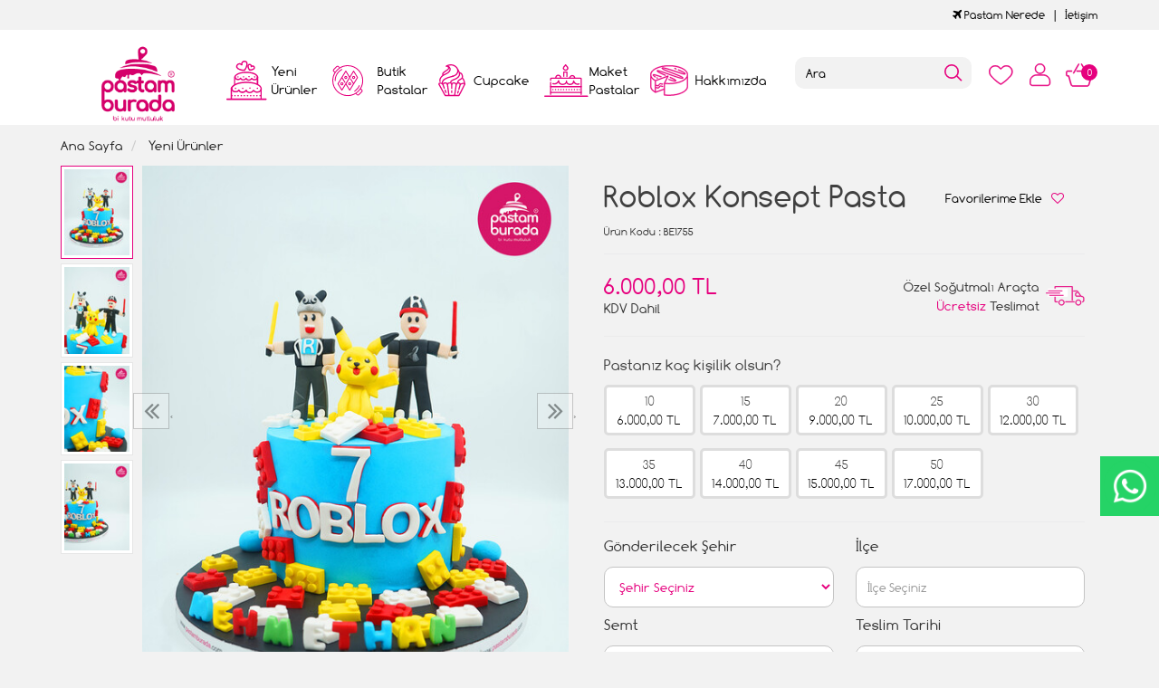

--- FILE ---
content_type: text/html; charset=UTF-8
request_url: https://www.pastamburada.com/roblox-konsept-pasta-qp0k?cid=87
body_size: 10669
content:
<!DOCTYPE html>
<html lang="tr" dir="ltr">
<head>
<!-- Google Tag Manager -->
<script>(function(w,d,s,l,i){w[l]=w[l]||[];w[l].push({'gtm.start':
new Date().getTime(),event:'gtm.js'});var f=d.getElementsByTagName(s)[0],
j=d.createElement(s),dl=l!='dataLayer'?'&l='+l:'';j.async=true;j.src=
'https://www.googletagmanager.com/gtm.js?id='+i+dl;f.parentNode.insertBefore(j,f);
})(window,document,'script','dataLayer','GTM-KX587LJ');</script>
<!-- End Google Tag Manager -->
<meta charset="utf-8">
<!--[if IE]>
<meta http-equiv="X-UA-Compatible" content="IE=edge">
<![endif]-->
<meta http-equiv="x-ua-compatible" content="ie=edge">
<title>Roblox Konsept Pasta</title>
<meta name="description" content="">
<meta name="keywords" content=""/>
<meta name="viewport" content="width=device-width, initial-scale=1.0,maximum-scale=1.0,user-scalable=0">
<meta name="robots" content="index, follow" />
<meta property="og:site_name" content=""/>
<meta property="og:type" content="website"/>
<meta property="og:title" content="Roblox Konsept Pasta"/>
<meta property="og:image" content="https://www.pastamburada.com/img/l/2/roblox-konsept-pasta-8845.jpg"/><link rel="canonical" href="https://www.pastamburada.com/roblox-konsept-pasta-qp0k"/><meta property="og:url" content="https://www.pastamburada.com/roblox-konsept-pasta-qp0k"/><link rel="shortcut icon" href="/data/files/source/themes/cookie/favicon.png" /><link href="https://fonts.googleapis.com/css?family=Open+Sans:400,400i,600,600i,700,700i&amp;subset=latin-ext" rel="stylesheet">
<link rel="stylesheet" type="text/css" href="/themes/cookie/assets/css-v-1.32.css" />
<meta name="google-site-verification" content="rTkpmW-QG2uGSpOnSkLKpOUiJWmGjJgFGFwQ8HU5qvM" />
</head><body ng-app="vshopApp" ng-controller="vshop">
    
<div id="page">
    <header>
        <div class="header-container">
                        <div class="header-top-bar hidden-xs hidden-sm">
                <div class="container">
                    <div class="row">
                        <div class="col-sm-6">
                        </div>
                        <div class="col-sm-6 text-right permanents">
                            <a href="/service/order/where" class="vikaModal"><i class="fa fa-plane"></i> Pastam Nerede</a><a href="/iletisim">İetişim</a>                        </div>
                    </div>
                </div>
              </div>
            <div class="bg-white">
				<div class="container header-main ">
					<div class="row">
						<div class="col-xs-2 hidden-md hidden-lg header-routes">
							<button type="button" class="btn opener-mm"></button>
						</div>
						<div class="col-xs-2 col-md-2 logo">
							<a href="https://www.pastamburada.com/"><img alt="" src="/data/files/source/themes/cookie/header-logo.png"></a>
						</div>
						<div class="col-md-6" id="apollo-menu">
    <nav id="cavas_menu" class="apollo-megamenu">
        <div class="" role="navigation">
            <div id="apollo-top-menu" class="collapse navbar-collapse">
                <ul class="nav navbar-nav megamenu">
                    <li class="full-width menu1 menu-class"><a href="/yeni-urunler"><span>Yeni Ürünler</span></a></li><li class="parent dropdown full-width menu5 menu-class">
                            <a class="dropdown-toggle has-category" href="/butik-pastalar">
                                <span class="menu-title">Butik Pastalar</span>
                            </a>
                            <div class="dropdown-sub dropdown-menu">
                                <div class="dropdown-menu-inner container"><div class="mega-col-inner"><ul><li><a href="/bebek-pastalari">Bebek Pastaları</a></li><li><a href="/cizgi-film-karakter-pastalari">Çizgi Film Karakter Pastaları</a></li><li><a href="/dis-bugdayi-pastasi">Diş Buğdayı Pastası</a></li><li><a href="/dogum-gunu-pastasi">Doğum Günü Pastaları</a></li><li><a href="/erkek-cocuk-pastalari">Erkek Çocuk Pastaları</a></li><li><a href="/genc-nesil-pastalari">Gençlik Pastaları</a></li><li><a href="/kiz-cocuk-pastalari">Kız Çocuk Pastaları</a></li><li><a href="/naked-cake">Naked Cake</a></li><li><a href="/rakamli-pastalar">Rakamlı Pastalar</a></li><li><a href="/resimli-pastalar-c6au">Resimli Pastalar</a></li><li><a href="/sevgili-pastalari">Sevgili Pastaları</a></li><li><a href="/dugun-nisan-pastalari">Söz Nişan Pastaları</a></li><li><a href="/taraftar-pastalari">Taraftar Pastaları</a></li><li><a href="/yetiskin-pastalari">Yetişkin Pastaları</a></li><li><a href="/yilbasi-pastalari">Yılbaşı Pastaları</a></li><li><a href="/seker-hamurlu-pasta">Şeker Hamurlu Pasta</a></li></ul></div></div>
                            </div>
                        </li><li class="full-width menu3 menu-class"><a href="/cupcake-ve-kurabiyeler"><span>Cupcake</span></a></li><li class="full-width menu4 menu-class"><a href="/maket-pastalar"><span>Maket Pastalar</span></a></li><li class="full-width menu2 menu-class"><a href="/hakkimizda"><span>Hakkımızda</span></a></li>                </ul>
            </div>
        </div>
    </nav>
</div>						<div class="col-xs-6 header-routes pull-right text-right">
							<a href="/user/wishList" class="btn top-icon favIcon hidden-xs hidden-sm"></a>
							<button type="button" class="btn opener-se hidden-md hidden-lg"></button>
							<a href="/user/signin" class="btn top-icon userIcon"></a>							<a href="/cart" class="btn top-icon destop-cart-button">
								<span class="cart-count">0</span>
							</a>
						</div>
						<div class="col-md-2 pull-right p0 mt2 relative mobile-search">
							<form id="search-container" action="">
								<input type="search" name="q" id="search_control" class="search-control form-control" data-lang-placeholder="search">
								<button class="btn search-button" type="submit"></button>
							</form>
						</div>
					</div>
				</div>
            </div>
        </div>
    </header>
    
    <section class="clearfix page-container no-padding">
    <div class="breadcrumbs">
    <div class="container">
        <ul class="breadcrumb" itemscope itemtype="http://schema.org/BreadcrumbList">
            <li class="home"><a href="https://www.pastamburada.com/" data-lang="home"></a></li>
                        <li itemprop="itemListElement" itemscope itemtype="http://schema.org/ListItem">
                <a itemprop="item" href="/yeni-urunler">
                    <span itemprop="name">Yeni Ürünler</span>
                </a>
                <meta itemprop="position" content="1" />
            </li>
                    </ul>
    </div>
</div>
    <div class="container page-column" itemscope itemtype="http://schema.org/Product">
        <meta itemprop="url" content="https://www.pastamburada.com/roblox-konsept-pasta-qp0k">
        <meta itemprop="image" content="https://www.pastamburada.com/img/l/2/roblox-konsept-pasta-8845.jpg">	
        <meta itemprop="mpn" content="BE1755">
        <div itemprop="offers" itemscope itemtype="https://schema.org/Offer">
            <meta itemprop="url" content="https://www.pastamburada.com/roblox-konsept-pasta-qp0k">
            <meta itemprop="price" content="6000">
            <meta itemprop="priceCurrency" content="TRY">
            <meta itemprop="priceValidUntil" content="2026-01-28">
            <link itemprop="availability" href="https://schema.org/InStock">
        </div>
                <div class="row">
            <div class="col-xs-12 col-sm-6 relative">
                <div class="large-image has-thumb" id="prodimageWrapper">
                    <div class="owl-slide owl-carousel owl-nav-dat" data-oslide-conf='{"nav":true,"loop":false,"lazyLoad":true,"dots":false}' data-oslide-responsive='{"0":1}'>
                    <img class="owl-lazy prodimage" data-src="/img/m/2/roblox-konsept-pasta-8845.jpg" data-zoom-src="/img/l/2/roblox-konsept-pasta-8845.jpg" alt="Roblox Konsept Pasta"> <img class="owl-lazy prodimage" data-src="/img/m/2/roblox-konsept-pasta-8843.jpg" data-zoom-src="/img/l/2/roblox-konsept-pasta-8843.jpg" alt="Roblox Konsept Pasta"> <img class="owl-lazy prodimage" data-src="/img/m/2/roblox-konsept-pasta-8846.jpg" data-zoom-src="/img/l/2/roblox-konsept-pasta-8846.jpg" alt="Roblox Konsept Pasta"> <img class="owl-lazy prodimage" data-src="/img/m/2/roblox-konsept-pasta-8844.jpg" data-zoom-src="/img/l/2/roblox-konsept-pasta-8844.jpg" alt="Roblox Konsept Pasta">                     </div>
                    <button type="button" class="hidden-md hidden-lg col-md-4 col-sm-12 col-xs-12 btn btn-add2wishlist " onclick="toggleProductWishList(12610, this);"><i class="fa fa-heart-o"></i></button>
                </div>
                                <div class="clearfix" id="productThumbImages">
                    <div class="owl-pane" data-oslide-conf='{"nav":true}' data-oslide-responsive='{"0":5}'>
                                            <div class="thumb_item imopt_0">
                            <img src="/img/t/2/roblox-konsept-pasta-8845.jpg" alt="Roblox Konsept Pasta" data-key="0" />
                        </div>
                                            <div class="thumb_item imopt_0">
                            <img src="/img/t/2/roblox-konsept-pasta-8843.jpg" alt="Roblox Konsept Pasta" data-key="1" />
                        </div>
                                            <div class="thumb_item imopt_0">
                            <img src="/img/t/2/roblox-konsept-pasta-8846.jpg" alt="Roblox Konsept Pasta" data-key="2" />
                        </div>
                                            <div class="thumb_item imopt_0">
                            <img src="/img/t/2/roblox-konsept-pasta-8844.jpg" alt="Roblox Konsept Pasta" data-key="3" />
                        </div>
                                        </div>
                </div>
                 
            </div>
            <form method="post" enctype="multipart/form-data" class="col-xs-12 col-sm-6 form-ajaxtocart">
                <input type="hidden" name="id" id="productId" value="12610">
                <input type="hidden" name="attid" id="productAttributeId" value="">
                <div class="product-box">
                    <div class="col-md-12 col-sm-12 col-xs-12">
                        <div class="row">
                            <h1 itemprop="name" class="col-md-8 col-sm-12 col-xs-12">Roblox Konsept Pasta</h1>
                            
                            <button type="button" class="hidden-sm hidden-xs col-md-4 col-sm-12 col-xs-12 btn btn-add2wishlist " onclick="toggleProductWishList(12610, this);"><span data-lang="add_my_favorite"></span><i class="fa fa-heart-o"></i></button>
                        </div>
                    </div>
                    <span class="sku" itemprop="sku"><span data-lang="product_sku"></span> : BE1755</span>
                    <div class="product-box-line"></div>
                    <div class="relative">
                                        <div id="product_price" class="col-md-12">
                        <div class="row">
                            <div class="col-md-6 col-sm-6 col-xs-6 price-barr">
                                <span id="ProductPrice" class="price" data-orig="6000" data-money="6000" data-currency="TRY">6.000,00 TL</span>
                                                                <span class="kdvspan">KDV Dahil</span>
                            </div>
                            <div class="col-md-6 col-sm-6 col-xs-6 teslimat">
                                <div>Özel Soğutmalı Araçta<br><span>Ücretsiz</span> Teslimat</div>
                            </div>
                        </div>
                    </div>
                                        </div>
                </div>
                <div class="product-box">
                    <div class="clearfix attribute  firstatt" data-index="0" data-attid="25" data-optid=""><div class="attribute-name">Pastanız kaç kişilik olsun?</div><div class="attribute-option attr-label" ng-class="{true:'',false:'stoktayok'}['1'=='1']" data-id="102">10<br><div class="attr-price" data-orig="6000" data-money="6000" data-currency="TRY">6000 TL</div></div><div class="attribute-option attr-label" ng-class="{true:'',false:'stoktayok'}['1'=='1']" data-id="103">15<br><div class="attr-price" data-orig="7000" data-money="7000" data-currency="TRY">7000 TL</div></div><div class="attribute-option attr-label" ng-class="{true:'',false:'stoktayok'}['1'=='1']" data-id="104">20<br><div class="attr-price" data-orig="9000" data-money="9000" data-currency="TRY">9000 TL</div></div><div class="attribute-option attr-label" ng-class="{true:'',false:'stoktayok'}['1'=='1']" data-id="105">25<br><div class="attr-price" data-orig="10000" data-money="10000" data-currency="TRY">10000 TL</div></div><div class="attribute-option attr-label" ng-class="{true:'',false:'stoktayok'}['1'=='1']" data-id="106">30<br><div class="attr-price" data-orig="12000" data-money="12000" data-currency="TRY">12000 TL</div></div><div class="attribute-option attr-label" ng-class="{true:'',false:'stoktayok'}['1'=='1']" data-id="107">35<br><div class="attr-price" data-orig="13000" data-money="13000" data-currency="TRY">13000 TL</div></div><div class="attribute-option attr-label" ng-class="{true:'',false:'stoktayok'}['1'=='1']" data-id="108">40<br><div class="attr-price" data-orig="14000" data-money="14000" data-currency="TRY">14000 TL</div></div><div class="attribute-option attr-label" ng-class="{true:'',false:'stoktayok'}['1'=='1']" data-id="109">45<br><div class="attr-price" data-orig="15000" data-money="15000" data-currency="TRY">15000 TL</div></div><div class="attribute-option attr-label" ng-class="{true:'',false:'stoktayok'}['1'=='1']" data-id="110">50<br><div class="attr-price" data-orig="17000" data-money="17000" data-currency="TRY">17000 TL</div></div></div>
<div class="product-box-line"></div>
<div class="">
    <div class="row">
		        <div class="col-md-6 col-sm-12 col-xs-12 perso-item">
            <div class="form-group relative">
                <label>Gönderilecek Şehir</label>
                <region-list 
                    name="'meta[deliveryCity]'" 
                    region-id = "''"
                    region-label = "'Gönderilecek Şehir'"
                    placeholder="'Şehir Seçiniz'"
                    group-id="'addtoCartFormRegin_1769017953'"
                    parent-id="'1'"
                    type="'city'"
                    query-params='{"products":"12610"}'>
                </region-list>
            </div>
        </div>
        <div class="col-md-6 col-sm-12 col-xs-12 perso-item">
            <div class="form-group relative">
                <label>İlçe</label>
                <region-list 
                    name="'meta[deliveryTown]'" 
                    region-id = "''"
                    region-label = "'İlçe'"
                    placeholder="'İlçe Seçiniz'"
                    group-id="'addtoCartFormRegin_1769017953'"
                    parent-id=""
                    type="'town'"
                    query-params='{"products":"12610"}'>
                </region-list>
            </div>
        </div>
        <div class="col-md-6 col-sm-12 col-xs-12 perso-item">
            <div class="form-group relative">
                <label>Semt</label>
                <region-list 
                    name="'meta[deliveryDistrict]'" 
                    region-id = "''"
                    region-label = "'Semt'"
                    placeholder="'Semt Seçiniz'"
                    group-id="'addtoCartFormRegin_1769017953'"
                    parent-id=""
                    type="'district'"
                    query-params='{"products":"12610"}'>
                </region-list>
            </div>
        </div>
        <div class="col-md-6 col-sm-12 col-xs-12 perso-item">
            <div class="form-group relative">
                <label>Teslim Tarihi</label>
                <select class="form-control input-small form-personalize-delivery-date required" name="aty[Teslim Tarihi]">
                    <option value=""></option>
                    <option value="2026-01-23" data-idx="2">23 Ocak 2026 - Cuma</option><option value="2026-01-24" data-idx="3">24 Ocak 2026 - Cumartesi</option><option value="2026-01-25" data-idx="4">25 Ocak 2026 - Pazar</option><option value="2026-01-26" data-idx="5">26 Ocak 2026 - Pazartesi</option><option value="2026-01-27" data-idx="6">27 Ocak 2026 - Salı</option><option value="2026-01-28" data-idx="7">28 Ocak 2026 - Çarşamba</option><option value="2026-01-29" data-idx="8">29 Ocak 2026 - Perşembe</option><option value="2026-01-30" data-idx="9">30 Ocak 2026 - Cuma</option><option value="2026-01-31" data-idx="10">31 Ocak 2026 - Cumartesi</option><option value="2026-02-01" data-idx="11">01 Şubat 2026 - Pazar</option><option value="2026-02-02" data-idx="12">02 Şubat 2026 - Pazartesi</option><option value="2026-02-03" data-idx="13">03 Şubat 2026 - Salı</option><option value="2026-02-04" data-idx="14">04 Şubat 2026 - Çarşamba</option><option value="2026-02-05" data-idx="15">05 Şubat 2026 - Perşembe</option><option value="2026-02-06" data-idx="16">06 Şubat 2026 - Cuma</option><option value="2026-02-07" data-idx="17">07 Şubat 2026 - Cumartesi</option><option value="2026-02-08" data-idx="18">08 Şubat 2026 - Pazar</option><option value="2026-02-09" data-idx="19">09 Şubat 2026 - Pazartesi</option><option value="2026-02-10" data-idx="20">10 Şubat 2026 - Salı</option><option value="2026-02-11" data-idx="21">11 Şubat 2026 - Çarşamba</option><option value="2026-02-12" data-idx="22">12 Şubat 2026 - Perşembe</option><option value="2026-02-13" data-idx="23">13 Şubat 2026 - Cuma</option><option value="2026-02-14" data-idx="24">14 Şubat 2026 - Cumartesi</option><option value="2026-02-15" data-idx="25">15 Şubat 2026 - Pazar</option><option value="2026-02-16" data-idx="26">16 Şubat 2026 - Pazartesi</option><option value="2026-02-17" data-idx="27">17 Şubat 2026 - Salı</option><option value="2026-02-18" data-idx="28">18 Şubat 2026 - Çarşamba</option><option value="2026-02-19" data-idx="29">19 Şubat 2026 - Perşembe</option><option value="2026-02-20" data-idx="30">20 Şubat 2026 - Cuma</option><option value="2026-02-21" data-idx="31">21 Şubat 2026 - Cumartesi</option>                </select>
            </div>
        </div>
        <div class="col-md-6 col-sm-12 col-xs-12 perso-item">
            <div class="form-group relative">
                <label>Teslim Saati</label>
                <select class="form-control input-small form-personalize-delivery-time required" name="aty[Teslim Saati]">
                    <option value=""></option>
					<option value="12:00 - 17:00">12:00 ile 17:00 Arası</option>
                    <option value="12:00 - 14:00" disabled>12:00 ile 14:00 Arası</option>
                    <option value="14:00 - 16:00" disabled>14:00 ile 16:00 Arası</option>
                    <option value="16:00 - 19:00" disabled>16:00 ile 19:00 Arası</option>
                    <!-- <option value="Gün içinde Teslim">Gün içi teslimat</option> -->
                </select>
            </div>
        </div>
                <div class="col-sm-12 col-xs-12 perso-item">
            <div class="form-group relative">
                <label>Ürün İçeriği</label>
                <select class="form-control input-small" name="aty[3344]"><option></option><option>Fıstık Çikolata</option><option>Kestane Çikolata</option><option>Krokan Çikolata</option><option>Muz Çikolata</option><option>Çilek Muz Çikolata</option><option>Frambuaz Çikolatalı</option><option>Mevsim Meyveli</option><option>Muz Krokan Çikolata</option><option>Sadece Çikolatalı-Ganaj</option><option>Muz Fıstık Çikolata</option><option>Fındık Çikolata</option><option>Oreo Çilek Çikolata</option><option>Çikolata Profiterol</option></select>            </div>
        </div>
                <div class="col-sm-12 col-xs-12 perso-item">
            <div class="form-group relative">
                <label>Ürün Yazısı</label>
                <input type="text" class="form-control input-small" maxlength="100" max-length="100" name="aty[3345]" placeholder="İyi ki doğdun Burak" />            </div>
        </div>
        	</div>
</div>
                    <div id="addToCartWrap" class="col-md-12 ">
                        <div class="row">
                            <div class="order-date-div pull-left col-md-4 col-sm-12 col-xs-12">
								Bu pastayı <span>2 gün</span> önceden<br>sipariş edebilirsiniz.                            </div>
                            <button type="button" name="add" class="btn btn-add2cart pull-right" data-lang="add_to_cart"></button>
                            <div class="quantity_wanted_p pull-right q-cart" id="product-quantity-wrap">
                                <label>Adet</label>
                                <div class="quantity">
                                    <input type="text" name="quantity" class="number" id="quantity-detail" value="1" data-min="1" data-increase="1" />
                                    <button type="button" class="plus"  onclick="setQuantity(this)" data-target="#quantity-detail" data-type="+">+</button>
                                    <button type="button" class="minus" onclick="setQuantity(this)" data-target="#quantity-detail" data-type="-">-</button>
                                </div>
                            </div>
                        </div>
                    </div>
                    <div id="productNoneStock" class="alert alert-danger hidden">
                        <span class="pull-left" data-lang="product_none_stock"></span>
                        <button type="button" id="rememberStockButton" class="btn btn-primary pull-right vikaModal" data-url="/product/reminderStock/12610" data-lang="add_to_request_remember"></button>
                        <div class="clearfix"></div>
                    </div>
                                        <div class="product-box-line"></div>
                    <div class="row">
                        <div class="col-sm-12 text-right">
                            <ul class="product-share">
                                <li><a href="/service/advice/product/12610" rel="nofollow" class="email vikaModal"><i class="fa fa-envelope"></i></a></li>
                                <li><a href="https://www.facebook.com/sharer/sharer.php?u=https%3A%2F%2Fwww.pastamburada.com%2Froblox-konsept-pasta-qp0k&display=popup" rel="nofollow" class="facebook vikaPopup"><i class="fa fa-facebook"></i></a></li>
                                <li><a href="https://twitter.com/intent/tweet?text=Roblox+Konsept+Pasta&url=https%3A%2F%2Fwww.pastamburada.com%2Froblox-konsept-pasta-qp0k" rel="nofollow" class="twitter vikaPopup"><i class="fa fa-twitter"></i></a></li>
                                <li><a href="https://pinterest.com/pin/create/button/?url=https%3A%2F%2Fwww.pastamburada.com%2Froblox-konsept-pasta-qp0k&media=%2Fimg%2Fl%2F2%2Froblox-konsept-pasta-8845.jpg&descriptionRoblox+Konsept+Pasta" rel="nofollow" class="pinterest vikaPopup"><i class="fa fa-pinterest"></i></a></li>
                            </ul>
                        </div>
                    </div>
                                    </div>
                            </form>
        </div>
        <div class="col-md-12 col-sm-12 col-xs-12 detail-box comment-box" style="max-height: 470px;overflow: hidden;">
    <div class="col-md-12 col-sm-12 col-xs-12 relative">
        <div class="row">
            <h2 class="page-subheader" id="productCommentsTitle">
                <span data-lang="comments"></span>
            </h2> 
        </div>
    </div>

    <div class="vshop-template" id="productCommentsBlock" data-instance="angularComments" data-callback="_commentLoaded" data-target="#tmpl-comments"></div>
    <script type="text/ng-template" id="tmpl-comments">
        <div ng-show="!_ready">
            <div class="x-loader"></div>
        </div>
        <div ng-show="_ready">
            <div class="spr-summary" itemscope itemtype="http://data-vocabulary.org/Review-aggregate">
                <meta itemprop="votes" content="{{total}}">
                <meta itemprop="average" content="{{avg}}">
                <meta itemprop="best" content="5">
                <meta itemprop="worst" content="1">
                <span ng-if="total==0" data-lang="no_comments_yet"></span>
            </div>
            <div class="clearfix"></div>
            <div ng-repeat="item in comments" class="comment-item">
                <div class="comment-item-header">
                    <img src="/themes/cookie/assets/images/comment-profile.png" alt="">
                    <span class="c-title">{{item.customer_name}}</span>
                    <span class="vpr-rating" data-rate-value="{{item.point}}"></span>
                </div>
                <div class="comment-item-text">
                    {{item.title}}<br><br>{{item.comment}}
                </div>
                <div ng-repeat="child in item.childs" style="padding-left:60px">
                    <hr>
                    <div><b>{{child.customer_name}}</b></div>
                    {{child.comment}}
                </div>
            </div>
            <div class="clearfix"></div>
            <div ng-if="total > length">
                <button href="" class="btn" ng-click="_setConfig({reload: true, url:'/product/comments/12610?start=' + (start - length)});_load();" ng-disabled="start <= 0"><i class="fa fa-arrow-left"></i> <span data-lang="prev"></span></button> &nbsp; &nbsp;
                <button href="" class="btn" ng-click="_setConfig({reload: true, url:'/product/comments/12610?start=' + (start + length)});_load();" ng-disabled="total <= start + length"><span data-lang="next"></span> <i class="fa fa-arrow-right"></i></button>
            </div>
            
            <span ng-if="total > 2" class="morecomment">Daha fazla yorum...</span>
        </div>
    </script>
    <div class="col-md-12 col-sm-12 col-xs-12 comment-btn">
        <div class="row">
            <button type="button" class="btn vikaModal" data-lang="write_a_comment" data-url="/product/addComment/12610"></button>
        </div>
    </div>
</div><div class="col-md-12 related">
    <div class="row">
        <h2 class="page-subheader" data-lang="related_products"></h2>
        <div class="owl-carousel owl-slide" data-oslide-conf='{"nav":true,"loop":true,"lazyLoad":true}' data-oslide-responsive='{"0":2,"768":3,"1120":4}'>
            <div class="product-featured-item">
    <div class="product-wrapper" data-id="13166">
        <div class="product-icon-freeship hidden-sm hidden-xs"><span class="freeship-icon"></span><span data-lang="free_shipping"></span></div>        <div class="product-image">
            <img class="featured-image owl-lazy" data-src="/img/s/3/harry-potter-konsept-pasta-11378.jpg" alt="Harry Potter Konsept Pasta" />        </div>
        <div class="product-content">
            <a href="/harry-potter-konsept-pasta-p9c9" class="product-title">Harry Potter Konsept Pasta</a>
            <div class="product-price">
                <span class="price" data-money="6500" data-currency="1"></span>
                                <a href="/harry-potter-konsept-pasta-p9c9" class="addCartList"></a>
            </div>
            <div class="product-icon-freeship hidden-md hidden-lg"><span class="freeship-icon"></span><span data-lang="free_shipping"></span></div>        </div>
    </div>
</div><div class="product-featured-item">
    <div class="product-wrapper" data-id="13006">
        <div class="product-icon-freeship hidden-sm hidden-xs"><span class="freeship-icon"></span><span data-lang="free_shipping"></span></div>        <div class="product-image">
            <img class="featured-image owl-lazy" data-src="/img/s/3/gold-detay-unicorn-konsept-pasta-10672.jpg" alt="Gold Detay Unicorn Konsept Pasta" />        </div>
        <div class="product-content">
            <a href="/gold-detay-unicorn-konsept-pasta" class="product-title">Gold Detay Unicorn Konsept Pasta</a>
            <div class="product-price">
                <span class="price" data-money="5000" data-currency="1"></span>
                                <a href="/gold-detay-unicorn-konsept-pasta" class="addCartList"></a>
            </div>
            <div class="product-icon-freeship hidden-md hidden-lg"><span class="freeship-icon"></span><span data-lang="free_shipping"></span></div>        </div>
    </div>
</div><div class="product-featured-item">
    <div class="product-wrapper" data-id="11922">
        <div class="product-icon-freeship hidden-sm hidden-xs"><span class="freeship-icon"></span><span data-lang="free_shipping"></span></div>        <div class="product-image">
            <img class="featured-image owl-lazy" data-src="/img/s/2/harry-potter-konsept-pasta-5181.jpg" alt="Harry Potter Konsept Pasta" />        </div>
        <div class="product-content">
            <a href="/harry-potter-konsept-pasta-65av" class="product-title">Harry Potter Konsept Pasta</a>
            <div class="product-price">
                <span class="price" data-money="6500" data-currency="1"></span>
                                <a href="/harry-potter-konsept-pasta-65av" class="addCartList"></a>
            </div>
            <div class="product-icon-freeship hidden-md hidden-lg"><span class="freeship-icon"></span><span data-lang="free_shipping"></span></div>        </div>
    </div>
</div><div class="product-featured-item">
    <div class="product-wrapper" data-id="12980">
        <div class="product-icon-freeship hidden-sm hidden-xs"><span class="freeship-icon"></span><span data-lang="free_shipping"></span></div>        <div class="product-image">
            <img class="featured-image owl-lazy" data-src="/img/s/3/kitap-detay-mezuniyet-konsept-pasta-10552.jpg" alt="Kitap Detay Mezuniyet Konsept Pasta" />        </div>
        <div class="product-content">
            <a href="/kitap-detay-mezuniyet-konsept-pasta" class="product-title">Kitap Detay Mezuniyet Konsept Pasta</a>
            <div class="product-price">
                <span class="price" data-money="5500" data-currency="1"></span>
                                <a href="/kitap-detay-mezuniyet-konsept-pasta" class="addCartList"></a>
            </div>
            <div class="product-icon-freeship hidden-md hidden-lg"><span class="freeship-icon"></span><span data-lang="free_shipping"></span></div>        </div>
    </div>
</div><div class="product-featured-item">
    <div class="product-wrapper" data-id="12414">
        <div class="product-icon-freeship hidden-sm hidden-xs"><span class="freeship-icon"></span><span data-lang="free_shipping"></span></div>        <div class="product-image">
            <img class="featured-image owl-lazy" data-src="/img/s/2/yildiz-suslemeli-kiz-cocuk-pasta-7787.jpg" alt="Yıldız Süslemeli Kız Çocuk Pasta" />        </div>
        <div class="product-content">
            <a href="/yildiz-suslemeli-kiz-cocuk-pasta" class="product-title">Yıldız Süslemeli Kız Çocuk Pasta</a>
            <div class="product-price">
                <span class="price" data-money="5500" data-currency="1"></span>
                                <a href="/yildiz-suslemeli-kiz-cocuk-pasta" class="addCartList"></a>
            </div>
            <div class="product-icon-freeship hidden-md hidden-lg"><span class="freeship-icon"></span><span data-lang="free_shipping"></span></div>        </div>
    </div>
</div><div class="product-featured-item">
    <div class="product-wrapper" data-id="12216">
        <div class="product-icon-freeship hidden-sm hidden-xs"><span class="freeship-icon"></span><span data-lang="free_shipping"></span></div>        <div class="product-image">
            <img class="featured-image owl-lazy" data-src="/img/s/2/44-cats-butik-pasta-6772.jpg" alt="44 Cats Butik Pasta" />        </div>
        <div class="product-content">
            <a href="/44-cats-butik-pasta" class="product-title">44 Cats Butik Pasta</a>
            <div class="product-price">
                <span class="price" data-money="13000" data-currency="1"></span>
                                <a href="/44-cats-butik-pasta" class="addCartList"></a>
            </div>
            <div class="product-icon-freeship hidden-md hidden-lg"><span class="freeship-icon"></span><span data-lang="free_shipping"></span></div>        </div>
    </div>
</div><div class="product-featured-item">
    <div class="product-wrapper" data-id="11198">
        <div class="product-icon-freeship hidden-sm hidden-xs"><span class="freeship-icon"></span><span data-lang="free_shipping"></span></div>        <div class="product-image">
            <img class="featured-image owl-lazy" data-src="/img/s/1/film-seridi-temali-pasta-2135.jpg" alt="Film Şeridi Temalı Pasta" />        </div>
        <div class="product-content">
            <a href="/film-seridi-temali-pasta" class="product-title">Film Şeridi Temalı Pasta</a>
            <div class="product-price">
                <span class="price" data-money="6000" data-currency="1"></span>
                                <a href="/film-seridi-temali-pasta" class="addCartList"></a>
            </div>
            <div class="product-icon-freeship hidden-md hidden-lg"><span class="freeship-icon"></span><span data-lang="free_shipping"></span></div>        </div>
    </div>
</div><div class="product-featured-item">
    <div class="product-wrapper" data-id="11647">
        <div class="product-icon-freeship hidden-sm hidden-xs"><span class="freeship-icon"></span><span data-lang="free_shipping"></span></div>        <div class="product-image">
            <img class="featured-image owl-lazy" data-src="/img/s/1/bts-muzik-grubu-konsept-pasta-4326.jpg" alt="BTS Müzik Grubu Konsept Pasta" />        </div>
        <div class="product-content">
            <a href="/bts-muzik-grubu-konsept-pasta" class="product-title">BTS Müzik Grubu Konsept Pasta</a>
            <div class="product-price">
                <span class="price" data-money="5500" data-currency="1"></span>
                                <a href="/bts-muzik-grubu-konsept-pasta" class="addCartList"></a>
            </div>
            <div class="product-icon-freeship hidden-md hidden-lg"><span class="freeship-icon"></span><span data-lang="free_shipping"></span></div>        </div>
    </div>
</div><div class="product-featured-item">
    <div class="product-wrapper" data-id="12081">
        <div class="product-icon-freeship hidden-sm hidden-xs"><span class="freeship-icon"></span><span data-lang="free_shipping"></span></div>        <div class="product-image">
            <img class="featured-image owl-lazy" data-src="/img/s/2/marka-ozel-tasarim-pasta-6039.jpg" alt="Marka Özel Tasarım Pasta" />        </div>
        <div class="product-content">
            <a href="/marka-ozel-tasarim-pasta" class="product-title">Marka Özel Tasarım Pasta</a>
            <div class="product-price">
                <span class="price" data-money="6500" data-currency="1"></span>
                                <a href="/marka-ozel-tasarim-pasta" class="addCartList"></a>
            </div>
            <div class="product-icon-freeship hidden-md hidden-lg"><span class="freeship-icon"></span><span data-lang="free_shipping"></span></div>        </div>
    </div>
</div><div class="product-featured-item">
    <div class="product-wrapper" data-id="10747">
        <div class="product-icon-freeship hidden-sm hidden-xs"><span class="freeship-icon"></span><span data-lang="free_shipping"></span></div>        <div class="product-image">
            <img class="featured-image owl-lazy" data-src="/img/s/1/simsek-mekkuin-pasta-1427.jpg" alt="Şimşek Mcqueen Pasta" />        </div>
        <div class="product-content">
            <a href="/simsek-mekkuin-pasta-dl1a" class="product-title">Şimşek Mcqueen Pasta</a>
            <div class="product-price">
                <span class="price" data-money="9000" data-currency="1"></span>
                                <a href="/simsek-mekkuin-pasta-dl1a" class="addCartList"></a>
            </div>
            <div class="product-icon-freeship hidden-md hidden-lg"><span class="freeship-icon"></span><span data-lang="free_shipping"></span></div>        </div>
    </div>
</div><div class="product-featured-item">
    <div class="product-wrapper" data-id="12049">
        <div class="product-icon-freeship hidden-sm hidden-xs"><span class="freeship-icon"></span><span data-lang="free_shipping"></span></div>        <div class="product-image">
            <img class="featured-image owl-lazy" data-src="/img/s/2/kukuli-butik-pasta-5877.jpg" alt="Kukuli Butik Pasta" />        </div>
        <div class="product-content">
            <a href="/kukuli-butik-pasta" class="product-title">Kukuli Butik Pasta</a>
            <div class="product-price">
                <span class="price" data-money="7500" data-currency="1"></span>
                                <a href="/kukuli-butik-pasta" class="addCartList"></a>
            </div>
            <div class="product-icon-freeship hidden-md hidden-lg"><span class="freeship-icon"></span><span data-lang="free_shipping"></span></div>        </div>
    </div>
</div><div class="product-featured-item">
    <div class="product-wrapper" data-id="13772">
        <div class="product-icon-freeship hidden-sm hidden-xs"><span class="freeship-icon"></span><span data-lang="free_shipping"></span></div>        <div class="product-image">
            <img class="featured-image owl-lazy" data-src="/img/s/3/futbol-konsept-tasarim-pasta-14053.jpg" alt="Futbol Konsept Tasarım Pasta" />        </div>
        <div class="product-content">
            <a href="/futbol-konsept-tasarim-pasta" class="product-title">Futbol Konsept Tasarım Pasta</a>
            <div class="product-price">
                <span class="price" data-money="5000" data-currency="1"></span>
                                <a href="/futbol-konsept-tasarim-pasta" class="addCartList"></a>
            </div>
            <div class="product-icon-freeship hidden-md hidden-lg"><span class="freeship-icon"></span><span data-lang="free_shipping"></span></div>        </div>
    </div>
</div><div class="product-featured-item">
    <div class="product-wrapper" data-id="13538">
        <div class="product-icon-freeship hidden-sm hidden-xs"><span class="freeship-icon"></span><span data-lang="free_shipping"></span></div>        <div class="product-image">
            <img class="featured-image owl-lazy" data-src="/img/s/3/renkli-araba-tasarim-pasta-13075.jpg" alt="Renkli Araba Tasarım Pasta" />        </div>
        <div class="product-content">
            <a href="/renkli-araba-tasarim-pasta" class="product-title">Renkli Araba Tasarım Pasta</a>
            <div class="product-price">
                <span class="price" data-money="5500" data-currency="1"></span>
                                <a href="/renkli-araba-tasarim-pasta" class="addCartList"></a>
            </div>
            <div class="product-icon-freeship hidden-md hidden-lg"><span class="freeship-icon"></span><span data-lang="free_shipping"></span></div>        </div>
    </div>
</div><div class="product-featured-item">
    <div class="product-wrapper" data-id="11564">
        <div class="product-icon-freeship hidden-sm hidden-xs"><span class="freeship-icon"></span><span data-lang="free_shipping"></span></div>        <div class="product-image">
            <img class="featured-image owl-lazy" data-src="/img/s/1/fenerbahce-konsept-forma-pasta-3922.jpg" alt="Fenerbahçe Konsept Forma Pasta" />        </div>
        <div class="product-content">
            <a href="/fenerbahce-konsept-forma-pasta" class="product-title">Fenerbahçe Konsept Forma Pasta</a>
            <div class="product-price">
                <span class="price" data-money="6500" data-currency="1"></span>
                                <a href="/fenerbahce-konsept-forma-pasta" class="addCartList"></a>
            </div>
            <div class="product-icon-freeship hidden-md hidden-lg"><span class="freeship-icon"></span><span data-lang="free_shipping"></span></div>        </div>
    </div>
</div><div class="product-featured-item">
    <div class="product-wrapper" data-id="13587">
        <div class="product-icon-freeship hidden-sm hidden-xs"><span class="freeship-icon"></span><span data-lang="free_shipping"></span></div>        <div class="product-image">
            <img class="featured-image owl-lazy" data-src="/img/s/3/roblox-skibidi-battle-tasarim-pasta-13290.jpg" alt="Roblox  Skibidi Battle Tasarım Pasta" />        </div>
        <div class="product-content">
            <a href="/roblox-skibidi-battle-tasarim-pasta" class="product-title">Roblox  Skibidi Battle Tasarım Pasta</a>
            <div class="product-price">
                <span class="price" data-money="6000" data-currency="1"></span>
                                <a href="/roblox-skibidi-battle-tasarim-pasta" class="addCartList"></a>
            </div>
            <div class="product-icon-freeship hidden-md hidden-lg"><span class="freeship-icon"></span><span data-lang="free_shipping"></span></div>        </div>
    </div>
</div><div class="product-featured-item">
    <div class="product-wrapper" data-id="11659">
        <div class="product-icon-freeship hidden-sm hidden-xs"><span class="freeship-icon"></span><span data-lang="free_shipping"></span></div>        <div class="product-image">
            <img class="featured-image owl-lazy" data-src="/img/s/1/roblox-konsept-pasta-4390.jpg" alt="Roblox Konsept Pasta" />        </div>
        <div class="product-content">
            <a href="/roblox-konsept-pasta-g8ya" class="product-title">Roblox Konsept Pasta</a>
            <div class="product-price">
                <span class="price" data-money="6500" data-currency="1"></span>
                                <a href="/roblox-konsept-pasta-g8ya" class="addCartList"></a>
            </div>
            <div class="product-icon-freeship hidden-md hidden-lg"><span class="freeship-icon"></span><span data-lang="free_shipping"></span></div>        </div>
    </div>
</div>        </div>
    </div>
</div>    </div>
</section>
<footer id="footer" role="contentinfo" class="footer-container">
    <div class="footer-top">
    <div class="container">
        <div class="row">
            <div class="col-md-4">
                <div id="social_block" class="social_block">
                    <h4 class="title_block" data-lang="follow_us"></h4>
                    <div class="block_content">
                        <ul class="social-links clearfix">
                            <li class="facebook">
                                <a target="_blank" href="https://www.facebook.com/pastamburadacom">
                                    <img class="lazy" data-original="/themes/cookie/assets/images/sosyal1.png" alt="">
                                </a>
                            </li>
                            <li class="twitter">
                                <a target="_blank" href="https://www.instagram.com/pastamburada/">
                                    <img  class="lazy" data-original="/themes/cookie/assets/images/sosyal2.png" alt="">
                                </a>
                            </li>
                            <li class="instagram">
                                <a target="_blank" href="https://twitter.com/pastamburada">
                                    <img  class="lazy" data-original="/themes/cookie/assets/images/sosyal3.png" alt="">
                                </a>
                            </li>
                            <li class="youtube">
                                <a target="_blank" href="https://www.youtube.com/pastamburada">
                                    <img  class="lazy" data-original="/themes/cookie/assets/images/sosyal4.png" alt="">
                                </a>
                            </li>
                        </ul>
                    </div>
                </div>
            </div>
            <div class="col-sm-8">
                <h4 class="title_block col-md-4" data-lang="newsletter_description"></h4>
                <div id="newsletter_block" class="col-md-8">
                    <div class="block_content">
                        <form class="form_newsletter" action="" method="post" id="mc-embedded-subscribe-form"
                            name="mc-embedded-subscribe-form" onsubmit="return saveNewsletter();">
                            <input type="email" value="" data-lang-placeholder="save_newsletter" name="email" class="newsletter-input form-control">
                            <button id="subscribe" class="button_mini btn pink-button" type="submit" data-lang="newsletter_subs"></button>
                        </form>
                    </div>
                </div>
            </div>
        </div>
    </div>
</div>
<div class="footer-center">
    <div class="container">
        <div class="row">
            <div class="col-md-2 col-sm-12 hidden-sm hidden-xs">
                <img  class="lazy" data-original="/data/files/source/themes/cookie/logo-beyaz.png" alt="">
            </div>
            <div class="col-md-10 col-sm-12">
                <div class="row">
                    <div class="col-md-3 col-sm-3 col-xs-12">
                        <div class="footer-block v-accordion">
                            <h4 class="title_block v-accordion-title">Bilgi</h4>
                            <div class="block_content v-accordion-content">
                                <ul class="footer-links">
                                    <li><a href="/iletisim">İletişim</a></li>			
                                    <li><a href="/cayma-hakki">Cayma Hakkı</a></li>			
                                    <li><a href="/gizlilik-guvenlik-politikasi">Gizlilik - Güvenlik Politiakası</a></li>
                                    <li><a href="/service/advice/general" class="vikaModal">Davet Gönder</a></li>
                                </ul>
                            </div>
                        </div>
                    </div>
                    <div class="col-md-3 col-sm-3 col-xs-12">
                        <div class="footer-block v-accordion">
                            <h4 class="title_block v-accordion-title">HESABIM</h4>
                            <div class="block_content v-accordion-content">
                                <ul class="footer-links">
                                    <li><a href="/user">Hesabım</a></li>			
                                    <li><a href="/user/orders">Siparişlerim</a></li>
                                    <li><a href="/service/order/where" class="vikaModal">Kargom Nerede</a></li>
                                    <li><a href="/user/wishList">Favori Listem</a></li>		
                                </ul>
                            </div>
                        </div>
                    </div>
                </div>
            </div>
        </div>
    </div>
</div>
<div class="footer-top footer-end">
    <div class="container">
        <div class="row">
            <div class="col-sm-12">
                <div class="col-md-6 pull-left">
                    <span>(c) 2021 Pastamburada.com</span>
                    <a href="/gizlilik-guvenlik-politikasi">Gizlilik</a>
                    <a href="/iletisim">İletişim</a>
                    <a href="/cayma-hakki">Cayma Hakkı</a>
                </div>
                <div class="col-md-6">
                    <img class="pull-right lazy" data-original="/data/files/source/themes/cookie/banks.png" alt="">
                </div>
            </div>
        </div>
    </div>
</div>    <div class="footer-copyright">
        <div class="container">
            <div class="row">
                <div class="col-xs-12 ltr text-right powered">
                    <p>Bu site <a target="_blank" rel="nofollow" href="http://www.vikaon.com">Vikaon E-Ticaret sistemleri</a> ile hazırlanmıştır.</p>
                </div>
            </div>
        </div>
    </div>
</footer>
    
<a href="https://api.whatsapp.com/send?l=tr&phone=905325676890&text=Merhaba+BE1755+%C3%BCr%C3%BCn%C3%BC+hakk%C4%B1nda+bilgi+almak+istiyorum" class="whatsapp">
    Canlı<br>Destek
</a>

</div><!-- #page -->
<section id="off-canvas-nav" class="apollo-megamenu">
    <div class="close-canvas-nav"><i class="fa fa-close"></i></div>
    <nav class="offcanvas-mainnav"></nav>
</section>
<section id="catalog-filters-nav" class="catalog-filters-nav">
    <div class="catalog-filters-close"><i class="fa fa-close"></i></div>
    <nav class="catalag-filters-mainnav"></nav>
</section>
<div id="loading" class="loading_site"></div>
<script type="text/javascript">
var $_v = {
    h : "https://www.pastamburada.com/",
    c : {"id":null,"group":1,"groupIsCurrent":0,"isWholeSale":false,"visitorId":"g.1769017953-69711261c6d84-PS9Y-Y7IJ-TAZ8","userName":null,"firstName":null,"lastName":null,"email":null,"mobilePhone":null,"otherPhone":null,"cargoPaymentType":null,"registerType":null,"giftPoint":null,"compareList":[],"wishList":[],"orderCount":0,"notifyCount":0,"notifyTime":0,"priceField":null,"currency":null,"salesMan":null,"balanceCurrent":0,"credit":0,"redirectUrl":null,"adminId":0,"headers":[]},
    siteUrl : "/",
    theme : "/themes/cookie/",
    currency : "TL",
    currencyCode : "TRY",
    languageCode : "tr",
    currencyList : [{"code":"TRY","valu":"1.0000","icon":"\/data\/files\/source\/flags\/tr.png","pl":"2","label":"T\u00fcrk Liras\u0131","short_label":"TL","decimal_label":"Kuru\u015f"},{"code":"USD","valu":"43.2839","icon":"\/data\/files\/source\/flags\/us.png","pl":"2","label":"Amerikan Dolar\u0131","short_label":"USD","decimal_label":"Peny"},{"code":"EUR","valu":"50.6901","icon":"\/data\/files\/source\/flags\/eur.png","pl":"2","label":"EURO","short_label":"EURO","decimal_label":"Peny"}],
    numberFormat : {
        decimal : 2,
        decimalSep : ",",
        thousendSep : "."
    }
};
</script>
<script src="/themes/cookie/assets/js-v-1.09.js"></script>
<script src="/service/language/load/tr/site-site_user-site_product-site_cart-v1.04.js"></script>
<script>
var productAttributes = [{"attribute":"Pastan\u0131z ka\u00e7 ki\u015filik olsun?","attributeid":"25","attributeType":"","values":{"102":{"attributeid":"25","valueid":"102","attributeType":"","valueLabel":"10","vpos":"9999","img":"","color":"","subProducts":{"18875":{"sku":"S00018875","stock":9999,"salePrice":6000,"salePriceWithTax":6000,"exchangeSalePrice":6000,"exchangeSalePriceWithTax":6000,"base_salePrice":6000,"base_exchangeSalePrice":6000,"base_salePriceWithTax":6000,"base_exchangeSalePriceWithTax":6000,"hasDiscount":0}},"isStock":1},"103":{"attributeid":"25","valueid":"103","attributeType":"","valueLabel":"15","vpos":"9999","img":"","color":"","subProducts":{"18876":{"sku":"S00018876","stock":9999,"salePrice":7000,"salePriceWithTax":7000,"exchangeSalePrice":7000,"exchangeSalePriceWithTax":7000,"base_salePrice":7000,"base_exchangeSalePrice":7000,"base_salePriceWithTax":7000,"base_exchangeSalePriceWithTax":7000,"hasDiscount":0}},"isStock":1},"104":{"attributeid":"25","valueid":"104","attributeType":"","valueLabel":"20","vpos":"9999","img":"","color":"","subProducts":{"18877":{"sku":"S00018877","stock":9999,"salePrice":9000,"salePriceWithTax":9000,"exchangeSalePrice":9000,"exchangeSalePriceWithTax":9000,"base_salePrice":9000,"base_exchangeSalePrice":9000,"base_salePriceWithTax":9000,"base_exchangeSalePriceWithTax":9000,"hasDiscount":0}},"isStock":1},"105":{"attributeid":"25","valueid":"105","attributeType":"","valueLabel":"25","vpos":"9999","img":"","color":"","subProducts":{"18878":{"sku":"S00018878","stock":9999,"salePrice":10000,"salePriceWithTax":10000,"exchangeSalePrice":10000,"exchangeSalePriceWithTax":10000,"base_salePrice":10000,"base_exchangeSalePrice":10000,"base_salePriceWithTax":10000,"base_exchangeSalePriceWithTax":10000,"hasDiscount":0}},"isStock":1},"106":{"attributeid":"25","valueid":"106","attributeType":"","valueLabel":"30","vpos":"9999","img":"","color":"","subProducts":{"18879":{"sku":"S00018879","stock":9999,"salePrice":12000,"salePriceWithTax":12000,"exchangeSalePrice":12000,"exchangeSalePriceWithTax":12000,"base_salePrice":12000,"base_exchangeSalePrice":12000,"base_salePriceWithTax":12000,"base_exchangeSalePriceWithTax":12000,"hasDiscount":0}},"isStock":1},"107":{"attributeid":"25","valueid":"107","attributeType":"","valueLabel":"35","vpos":"9999","img":"","color":"","subProducts":{"18880":{"sku":"S00018880","stock":9999,"salePrice":13000,"salePriceWithTax":13000,"exchangeSalePrice":13000,"exchangeSalePriceWithTax":13000,"base_salePrice":13000,"base_exchangeSalePrice":13000,"base_salePriceWithTax":13000,"base_exchangeSalePriceWithTax":13000,"hasDiscount":0}},"isStock":1},"108":{"attributeid":"25","valueid":"108","attributeType":"","valueLabel":"40","vpos":"9999","img":"","color":"","subProducts":{"18881":{"sku":"S00018881","stock":9999,"salePrice":14000,"salePriceWithTax":14000,"exchangeSalePrice":14000,"exchangeSalePriceWithTax":14000,"base_salePrice":14000,"base_exchangeSalePrice":14000,"base_salePriceWithTax":14000,"base_exchangeSalePriceWithTax":14000,"hasDiscount":0}},"isStock":1},"109":{"attributeid":"25","valueid":"109","attributeType":"","valueLabel":"45","vpos":"9999","img":"","color":"","subProducts":{"18882":{"sku":"S00018882","stock":9999,"salePrice":15000,"salePriceWithTax":15000,"exchangeSalePrice":15000,"exchangeSalePriceWithTax":15000,"base_salePrice":15000,"base_exchangeSalePrice":15000,"base_salePriceWithTax":15000,"base_exchangeSalePriceWithTax":15000,"hasDiscount":0}},"isStock":1},"110":{"attributeid":"25","valueid":"110","attributeType":"","valueLabel":"50","vpos":"9999","img":"","color":"","subProducts":{"18883":{"sku":"S00018883","stock":9999,"salePrice":17000,"salePriceWithTax":17000,"exchangeSalePrice":17000,"exchangeSalePriceWithTax":17000,"base_salePrice":17000,"base_exchangeSalePrice":17000,"base_salePriceWithTax":17000,"base_exchangeSalePriceWithTax":17000,"hasDiscount":0}},"isStock":1}}}];
var productImages = [{"id":"8845","attid":"0","valueid":"0","attrs":"","url":"2\/roblox-konsept-pasta-8845.jpg","thumb":"\/img\/t\/2\/roblox-konsept-pasta-8845.jpg","small":"\/img\/s\/2\/roblox-konsept-pasta-8845.jpg","medium":"\/img\/m\/2\/roblox-konsept-pasta-8845.jpg","large":"\/img\/l\/2\/roblox-konsept-pasta-8845.jpg","original":"\/img\/d\/2\/roblox-konsept-pasta-8845.jpg"},{"id":"8843","attid":"0","valueid":"0","attrs":"","url":"2\/roblox-konsept-pasta-8843.jpg","thumb":"\/img\/t\/2\/roblox-konsept-pasta-8843.jpg","small":"\/img\/s\/2\/roblox-konsept-pasta-8843.jpg","medium":"\/img\/m\/2\/roblox-konsept-pasta-8843.jpg","large":"\/img\/l\/2\/roblox-konsept-pasta-8843.jpg","original":"\/img\/d\/2\/roblox-konsept-pasta-8843.jpg"},{"id":"8846","attid":"0","valueid":"0","attrs":"","url":"2\/roblox-konsept-pasta-8846.jpg","thumb":"\/img\/t\/2\/roblox-konsept-pasta-8846.jpg","small":"\/img\/s\/2\/roblox-konsept-pasta-8846.jpg","medium":"\/img\/m\/2\/roblox-konsept-pasta-8846.jpg","large":"\/img\/l\/2\/roblox-konsept-pasta-8846.jpg","original":"\/img\/d\/2\/roblox-konsept-pasta-8846.jpg"},{"id":"8844","attid":"0","valueid":"0","attrs":"","url":"2\/roblox-konsept-pasta-8844.jpg","thumb":"\/img\/t\/2\/roblox-konsept-pasta-8844.jpg","small":"\/img\/s\/2\/roblox-konsept-pasta-8844.jpg","medium":"\/img\/m\/2\/roblox-konsept-pasta-8844.jpg","large":"\/img\/l\/2\/roblox-konsept-pasta-8844.jpg","original":"\/img\/d\/2\/roblox-konsept-pasta-8844.jpg"}];
$("#prodimageWrapper .owl-slide").on("changed.owl.carousel", function(e){
    var current = e.relatedTarget.current();
    $("#productThumbImages .thumb_item").removeClass("active");
    $("#productThumbImages .thumb_item:eq("+current+")").addClass("active");
});
$(document).ready(function(){
    if($(window).width() < 768){
        $("#productThumbImages .owl-pane").addClass("owl-slide owl-carousel");
        _vikaLoadedRender($("#productThumbImages"));
    }
});
</script><script>
$(document).ready(function(){
	$(".form-personalize-delivery-date").change(function(){
		var idx = $("option[value="+$(this).val()+"]", $(this)).attr("data-idx");
		var h = 20;
		var ht = '<option value=""></option>'+
			'<option value="12:00 - 17:00">12:00 ile 17:00 Arası</option>'+
			'<option value="12:00 - 14:00" disabled>12:00 ile 14:00 Arası</option>'+
			'<option value="14:00 - 16:00" disabled>14:00 ile 16:00 Arası</option>'+
			'<option value="16:00 - 19:00" disabled>16:00 ile 19:00 Arası</option>'+
			'<!-- <option value="Gün içinde Teslim">Gün içi teslimat</option> -->';
		if(idx == 0){
			if(h > 14){
				ht = '<option value="12:00 - 17:00">12:00 ile 17:00 Arası</option>';
				//ht = '<option value="Gün içinde Teslim">Gün içi teslimat</option>';
			}
			else if(h > 12){
				ht = '<option value=""></option>'+
					'<option value="14:00 - 19:00">14:00 ile 19:00 Arası</option>'+
					'<option value="14:00 - 16:00" disabled>14:00 ile 16:00 Arası</option>'+
					'<option value="16:00 - 19:00" disabled>16:00 ile 19:00 Arası</option>'+
					'<!-- <option value="Gün içinde Teslim">Gün içi teslimat</option> -->';
			}
		}
		$(".form-personalize-delivery-time").html(ht);
	});
	$(".form-personalize-delivery-time").val("");
	$(".form-personalize-delivery-date").val("");
});
var _commentLoaded = function(data){
    $(".vpr-rating").rate({readonly:true});
    setTimeout(function(){
        if(data.total > 0){
            $("#productCommentsVote").attr("data-rate-value", data.avg).addClass("vpr-rating");
            $("#productCommentsVote").rate({readonly:true});
        }
    }, 100);
    if(data && data._config && data._config.reload){
        $("body, html").scrollTop($("#productCommentsBlock").offset().top - 150);
    }
};
$(document).ready(function(){
    $("#productCommentsBlock").lazyload({
        appear : function(){
            window["angularComments"]._config["url"] = "/product/comments/12610";
            window["angularComments"]._ready = false;
            window["angularComments"]._load();
        },
    });
});</script>
<script async src="https://www.googletagmanager.com/gtag/js?id=G-FEZFMXLRXV"></script>
<script>
window.dataLayer = window.dataLayer || [];
function gtag(){dataLayer.push(arguments);}
gtag("js", new Date());gtag("config", "UA-135467907-1", {"send_page_view":false});gtag("config", "G-FEZFMXLRXV");</script><script src="/assets/plugins/vk-google-analytics/assets/events.js?v=20240314"></script><script>var VKGA_C = {"currency":"TRY","sku":"sku","location":"body","gaId":"UA-135467907-1","ga4Id":"G-FEZFMXLRXV"};
gtag("event", "view_item", {"items":[{"item_id":"BE1755","item_name":"Roblox Konsept Pasta","item_brand":"","item_category":"Yeni \u00dcr\u00fcnler","index":0,"price":6000}],"value":6000,"currency":"TRY"});
gtag("event", "page_view", {"ecomm_pagetype":"product","ecomm_totalvalue":6000,"ecomm_prodid":"BE1755","ecomm_category":"Yeni \u00dcr\u00fcnler"});</script>
<!-- Google Tag Manager (noscript) -->
<noscript><iframe src="https://www.googletagmanager.com/ns.html?id=GTM-KX587LJ"
height="0" width="0" style="display:none;visibility:hidden"></iframe></noscript>
<!-- End Google Tag Manager (noscript) -->
<script defer src="https://static.cloudflareinsights.com/beacon.min.js/vcd15cbe7772f49c399c6a5babf22c1241717689176015" integrity="sha512-ZpsOmlRQV6y907TI0dKBHq9Md29nnaEIPlkf84rnaERnq6zvWvPUqr2ft8M1aS28oN72PdrCzSjY4U6VaAw1EQ==" data-cf-beacon='{"version":"2024.11.0","token":"2dad33bd02a74a6a9f0cabea04ebf796","r":1,"server_timing":{"name":{"cfCacheStatus":true,"cfEdge":true,"cfExtPri":true,"cfL4":true,"cfOrigin":true,"cfSpeedBrain":true},"location_startswith":null}}' crossorigin="anonymous"></script>
</body>
</html>